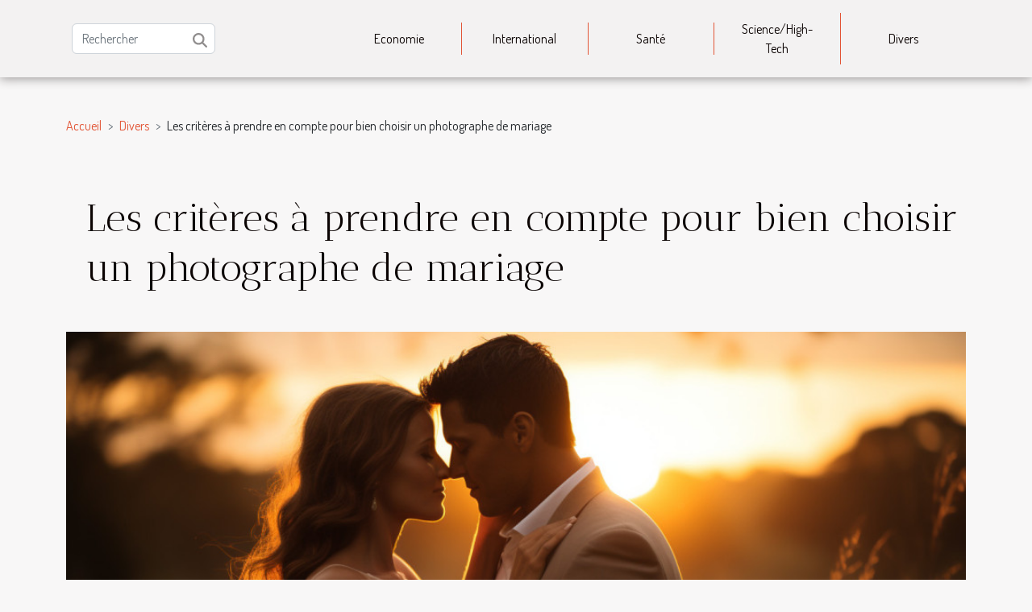

--- FILE ---
content_type: text/html; charset=UTF-8
request_url: https://www.georgeschatelain.com/les-criteres-a-prendre-en-compte-pour-bien-choisir-un-photographe-de-mariage/
body_size: 11438
content:
<!DOCTYPE html>
    <html lang="fr">
<head>
    <meta charset="utf-8">
    <title>Les critères à prendre en compte pour bien choisir un photographe de mariage  - www.georgeschatelain.com</title>
<meta name="description" content="">

<meta name="robots" content="index,follow" />
<link rel="icon" type="image/png" href="/favicon.png" />
    <meta name="viewport" content="width=device-width, initial-scale=1">
    <link rel="stylesheet" href="/css/style2.css">
</head>
<body>
    <header>
    <div class="container-fluid d-flex justify-content-center">
        <nav class="navbar container navbar-expand-xl m-0 pt-3 pb-3">
            <div class="container-fluid">
                <button class="navbar-toggler" type="button" data-bs-toggle="collapse" data-bs-target="#navbarSupportedContent" aria-controls="navbarSupportedContent" aria-expanded="false" aria-label="Toggle navigation">
                    <svg xmlns="http://www.w3.org/2000/svg" fill="currentColor" class="bi bi-list" viewBox="0 0 16 16">
                        <path fill-rule="evenodd" d="M2.5 12a.5.5 0 0 1 .5-.5h10a.5.5 0 0 1 0 1H3a.5.5 0 0 1-.5-.5m0-4a.5.5 0 0 1 .5-.5h10a.5.5 0 0 1 0 1H3a.5.5 0 0 1-.5-.5m0-4a.5.5 0 0 1 .5-.5h10a.5.5 0 0 1 0 1H3a.5.5 0 0 1-.5-.5"></path>
                    </svg>
                </button>
                <div class="collapse navbar-collapse" id="navbarSupportedContent">
                    <form class="d-flex" role="search" method="get" action="/search">
    <input type="search" class="form-control"  name="q" placeholder="Rechercher" aria-label="Rechercher"  pattern=".*\S.*" required>
    <button type="submit" class="btn">
        <svg xmlns="http://www.w3.org/2000/svg" width="18px" height="18px" fill="currentColor" viewBox="0 0 512 512">
                    <path d="M416 208c0 45.9-14.9 88.3-40 122.7L502.6 457.4c12.5 12.5 12.5 32.8 0 45.3s-32.8 12.5-45.3 0L330.7 376c-34.4 25.2-76.8 40-122.7 40C93.1 416 0 322.9 0 208S93.1 0 208 0S416 93.1 416 208zM208 352a144 144 0 1 0 0-288 144 144 0 1 0 0 288z"/>
                </svg>
    </button>
</form>
                    <ul class="navbar-nav">
                                                    <li class="nav-item">
    <a href="/economie" class="nav-link">Economie</a>
    </li>
                                    <li class="nav-item">
    <a href="/international" class="nav-link">International</a>
    </li>
                                    <li class="nav-item">
    <a href="/sante" class="nav-link">Santé</a>
    </li>
                                    <li class="nav-item">
    <a href="/sciencehigh-tech" class="nav-link">Science/High-Tech</a>
    </li>
                                    <li class="nav-item">
    <a href="/divers" class="nav-link">Divers</a>
    </li>
                            </ul>
                </div>
            </div>
        </nav>
    </div> 
</header>
<div class="container">
        <nav aria-label="breadcrumb"
               style="--bs-breadcrumb-divider: '&gt;';" >
            <ol class="breadcrumb">
                <li class="breadcrumb-item"><a href="/">Accueil</a></li>
                                    <li class="breadcrumb-item  active ">
                        <a href="/divers" title="Divers">Divers</a>                    </li>
                                <li class="breadcrumb-item">
                    Les critères à prendre en compte pour bien choisir un photographe de mariage                </li>
            </ol>
        </nav>
    </div>
<div class="container-fluid">
    <main class="container sidebar-right mt-2">
        <div class="row">
            <div>

                                    <h1>
                        Les critères à prendre en compte pour bien choisir un photographe de mariage                    </h1>
                
                    <img class="img-fluid" src="/images/les-criteres-a-prendre-en-compte-pour-bien-choisir-un-photographe-de-mariage.jpeg" alt="Les critères à prendre en compte pour bien choisir un photographe de mariage">            </div>
            <div class="col-md-9 order-1 order-md-2 col-12 main">
                                <article class="container main" ><details  open >
                    <summary>Sommaire</summary>
        
                                    <ol>
                                        <li>
                        <a href="javascript:;" onclick="document.querySelector('#anchor_0').scrollIntoView();">Faire le choix d’un photographe professionnel de mariage</a>
                    </li>
                                                                                    <li>
                        <a href="javascript:;" onclick="document.querySelector('#anchor_1').scrollIntoView();">L’importance accordée à la photographie de mariage</a>
                    </li>
                                                                                    <li>
                        <a href="javascript:;" onclick="document.querySelector('#anchor_2').scrollIntoView();">La convenance du style du photographe</a>
                    </li>
                                                                                    <li>
                        <a href="javascript:;" onclick="document.querySelector('#anchor_3').scrollIntoView();">Le feeling</a>
                    </li>
                                                                                    <li>
                        <a href="javascript:;" onclick="document.querySelector('#anchor_4').scrollIntoView();">Les prestations et le contrat</a>
                    </li>
                                                            </ol>
                        </details>

                    <div><p>Le mariage est un événement exceptionnel. Cela fait qu’il faut bien le préparer. Si sa préparation s’intéresse à l’organisation de la sélection des habits du mariage jusqu’à la réception, le bon choix du photographe est un élément important. Ce dernier saura immortaliser vos instants de bonheur sur les clichés. Il y a donc des critères que vous devez privilégier pour réussir votre choix.</p>
<h2 id="anchor_0">Faire le choix d’un photographe professionnel de mariage</h2>
<p>Pour réussir à avoir des souvenirs agréables de la cérémonie de votre mariage, il faut choisir un professionnel photographe de mariage. Il saura quand, où et comment prendre les photos pour avoir le cadre et la lumière adéquate qui vont vous valoriser. Vous pouvez trouver <a href="https://photographe-mariage-grenoble.net/">votre photographe de mariage en Isère</a>.</p>
<h2 id="anchor_1">L’importance accordée à la photographie de mariage</h2>
<p>L’importance que vous-même vous accordez à la photographie de mariage est un critère capital. Lorsque votre budget de mariage ne peut pas couvrir toutes ces dépenses, il est donc évident que vous sollicitiez vos amis. Mais, si vous accordez beaucoup d’importance aux photos de mariages, vous devez choisir votre photographe de mariage. En conséquence, vous aurez droit à des photos de qualités exceptionnelles.</p>
<h2 id="anchor_2">La convenance du style du photographe</h2>
<p>Dans n’importe quel type de choix, il ne faut jamais oublier de miser sur la convenance du style par rapport à vos attentes. En effet, en voulant choisir votre photographe, vous devez vous assurer que son style vous convient. Pour cela, il faut préalablement définir vos attentes c’est-à-dire les types de photos que vous voulez, traditionnelles, formelles, etc.</p>
<h2 id="anchor_3">Le feeling</h2>
<p>Les questions de feeling sont importantes et vous assurent le choix adéquat du photographe de mariage. Avant de faire appel à un photographe, il faut avoir un entretien avec lui pour poser toutes les questions qui vous préoccupent. Vous pouvez vous renseigner sur ses appareils, les modes de photos et les rendus qu’il peut vous offrir.</p>
<h2 id="anchor_4">Les prestations et le contrat</h2>
<p>Le dernier critère pour choisir votre photographe est de discuter avec lui ses prestations. Là, vous lui demandez le tarif concernant les heures complémentaires, les délais de livraisons, etc. Il faut non seulement vérifier tout cela mais aussi vous assurez qu’ils figurent dans le contrat. Cela vous garantit une tranquillité d’esprit.</p><div>                    <fieldset><time datetime="2020-12-25 18:53:48">Vendredi 25 décembre 2020 18:53</time>                        <ul>
                    <li><a href="https://www.facebook.com/sharer.php?u=https://www.georgeschatelain.com/les-criteres-a-prendre-en-compte-pour-bien-choisir-un-photographe-de-mariage" rel="nofollow" target="_blank"><i class="social-facebook"></i></a></li>
                    <li><a href="mailto:?subject=Les critères à prendre en compte pour bien choisir un photographe de mariage&amp;body=Les critères à prendre en compte pour bien choisir un photographe de mariage: https://www.georgeschatelain.com/les-criteres-a-prendre-en-compte-pour-bien-choisir-un-photographe-de-mariage&quot;" rel="nofollow" target="_blank"><i class="social-mail"></i></a></li>
                    <li><a href="https://twitter.com/share?url=https://www.georgeschatelain.com/les-criteres-a-prendre-en-compte-pour-bien-choisir-un-photographe-de-mariage&amp;text=Les critères à prendre en compte pour bien choisir un photographe de mariage" rel="nofollow" target="_blank"><i class="social-twitter"></i></a></li>
                    <li><a href="https://www.linkedin.com/shareArticle?url=https://www.georgeschatelain.com/les-criteres-a-prendre-en-compte-pour-bien-choisir-un-photographe-de-mariage&amp;title=Les critères à prendre en compte pour bien choisir un photographe de mariage" rel="nofollow" target="_blank"><i class="social-linkedin"></i></a></li>
                    <li><a href="https://api.whatsapp.com/send?text=Les critères à prendre en compte pour bien choisir un photographe de mariage&amp;https://www.georgeschatelain.com/les-criteres-a-prendre-en-compte-pour-bien-choisir-un-photographe-de-mariage" rel="nofollow" target="_blank"><i class="social-whatsapp"></i></a></li>
                    <li><a href="https://t.me/share/url?url=https://www.georgeschatelain.com/les-criteres-a-prendre-en-compte-pour-bien-choisir-un-photographe-de-mariage&amp;text=Les critères à prendre en compte pour bien choisir un photographe de mariage" rel="nofollow" target="_blank"><i class="social-telegram"></i></a></li>
            </ul></fieldset></article>
            </div>
            <aside class="col-md-3 order-2 order-md-2 col-12 aside-right">
                <div class="list-img-none">
                    <h2>Sur le même sujet</h2>                            <section>
                    <figure><a href="/quelques-criteres-pour-choisir-son-jacuzzi-gonflable" title="Quelques critères pour choisir son jacuzzi gonflable"><img class="img-fluid" src="/images/quelques-criteres-pour-choisir-son-jacuzzi-gonflable.jpeg" alt="Quelques critères pour choisir son jacuzzi gonflable"></a></figure><figcaption>Quelques critères pour choisir son jacuzzi gonflable</figcaption>                    <div>
                                                <h3><a href="/quelques-criteres-pour-choisir-son-jacuzzi-gonflable" title="Quelques critères pour choisir son jacuzzi gonflable">Quelques critères pour choisir son jacuzzi gonflable</a></h3>                    </div>
                </section>
                            <section>
                    <figure><a href="/bonbonniere-verre-les-criteres-de-choix" title="Bonbonnière verre : les critères de choix"><img class="img-fluid" src="/images/bonbonniere-verre-les-criteres-de-choix.jpg" alt="Bonbonnière verre : les critères de choix"></a></figure><figcaption>Bonbonnière verre : les critères de choix</figcaption>                    <div>
                                                <h3><a href="/bonbonniere-verre-les-criteres-de-choix" title="Bonbonnière verre : les critères de choix">Bonbonnière verre : les critères de choix</a></h3>                    </div>
                </section>
                            <section>
                    <figure><a href="/un-moyen-pour-visiter-new-york-sans-difficulte-le-new-york-pass-explorer" title="Un moyen pour visiter New York sans difficulté : le New York Pass Explorer"><img class="img-fluid" src="/images/un-moyen-pour-visiter-new-york-sans-difficulte-le-new-york-pass-explorer.jpeg" alt="Un moyen pour visiter New York sans difficulté : le New York Pass Explorer"></a></figure><figcaption>Un moyen pour visiter New York sans difficulté : le New York Pass Explorer</figcaption>                    <div>
                                                <h3><a href="/un-moyen-pour-visiter-new-york-sans-difficulte-le-new-york-pass-explorer" title="Un moyen pour visiter New York sans difficulté : le New York Pass Explorer">Un moyen pour visiter New York sans difficulté : le New York Pass Explorer</a></h3>                    </div>
                </section>
                            <section>
                    <figure><a href="/que-dire-des-criteres-de-choix-dune-camera-de-surveillanc" title="Que dire des critères de choix d’une caméra de surveillance ?"><img class="img-fluid" src="/images/que-dire-des-criteres-de-choix-dune-camera-de-surveillance.jpeg" alt="Que dire des critères de choix d’une caméra de surveillance ?"></a></figure><figcaption>Que dire des critères de choix d’une caméra de surveillance ?</figcaption>                    <div>
                                                <h3><a href="/que-dire-des-criteres-de-choix-dune-camera-de-surveillanc" title="Que dire des critères de choix d’une caméra de surveillance ?">Que dire des critères de choix d’une caméra de surveillance ?</a></h3>                    </div>
                </section>
                            <section>
                    <figure><a href="/comment-trouver-la-meilleure-offre-dassurance-auto-en-ligne" title="Comment trouver la meilleure offre d&#039;assurance auto en ligne ?"><img class="img-fluid" src="/images/comment-trouver-la-meilleure-offre-dassurance-auto-en-ligne.jpg" alt="Comment trouver la meilleure offre d&#039;assurance auto en ligne ?"></a></figure><figcaption>Comment trouver la meilleure offre d'assurance auto en ligne ?</figcaption>                    <div>
                                                <h3><a href="/comment-trouver-la-meilleure-offre-dassurance-auto-en-ligne" title="Comment trouver la meilleure offre d&#039;assurance auto en ligne ?">Comment trouver la meilleure offre d'assurance auto en ligne ?</a></h3>                    </div>
                </section>
                                    </div>
            </aside>
        </div>

        <section class="newest-list">
        <div class="container">
                        <h2>Similaire</h2>
            <div class="row">
                                    <div class="col-12 col-md-4">
                        <figure><a href="/comment-choisir-sa-moto-ecole-pour-une-formation-efficace" title="Comment choisir sa moto-école pour une formation efficace ?"><img class="img-fluid" src="/images/comment-choisir-sa-moto-ecole-pour-une-formation-efficace.jpg" alt="Comment choisir sa moto-école pour une formation efficace ?"></a></figure><figcaption>Comment choisir sa moto-école pour une formation efficace ?</figcaption>                        <div>
                                                    </div>
                        <h4><a href="/comment-choisir-sa-moto-ecole-pour-une-formation-efficace" title="Comment choisir sa moto-école pour une formation efficace ?">Comment choisir sa moto-école pour une formation efficace ?</a></h4>                        <time datetime="2025-12-22 01:22:07">Lundi 22 décembre 2025 01:22</time>                        <div>
Lorsqu'il s'agit d'apprendre à conduire une moto, choisir sa moto-école revêt une grande...</div>                    </div>
                                    <div class="col-12 col-md-4">
                        <figure><a href="/comment-choisir-le-parfum-qui-reflete-votre-personnalite" title="Comment choisir le parfum qui reflète votre personnalité?"><img class="img-fluid" src="/images/comment-choisir-le-parfum-qui-reflete-votre-personnalite.jpeg" alt="Comment choisir le parfum qui reflète votre personnalité?"></a></figure><figcaption>Comment choisir le parfum qui reflète votre personnalité?</figcaption>                        <div>
                                                    </div>
                        <h4><a href="/comment-choisir-le-parfum-qui-reflete-votre-personnalite" title="Comment choisir le parfum qui reflète votre personnalité?">Comment choisir le parfum qui reflète votre personnalité?</a></h4>                        <time datetime="2025-12-10 03:40:10">Mercredi 10 décembre 2025 03:40</time>                        <div>
Trouver le parfum qui correspond parfaitement à sa personnalité est un véritable art, mêlant...</div>                    </div>
                                    <div class="col-12 col-md-4">
                        <figure><a href="/optimiser-lespace-dans-les-petites-cuisines-astuces-et-conseils" title="Optimiser l&#039;espace dans les petites cuisines : astuces et conseils"><img class="img-fluid" src="/images/optimiser-lespace-dans-les-petites-cuisines-astuces-et-conseils.jpg" alt="Optimiser l&#039;espace dans les petites cuisines : astuces et conseils"></a></figure><figcaption>Optimiser l'espace dans les petites cuisines : astuces et conseils</figcaption>                        <div>
                                                    </div>
                        <h4><a href="/optimiser-lespace-dans-les-petites-cuisines-astuces-et-conseils" title="Optimiser l&#039;espace dans les petites cuisines : astuces et conseils">Optimiser l'espace dans les petites cuisines : astuces et conseils</a></h4>                        <time datetime="2025-09-21 00:56:06">Dimanche 21 septembre 2025 00:56</time>                        <div>
Optimiser l'espace dans une petite cuisine peut sembler être un véritable défi. Toutefois, avec...</div>                    </div>
                                    <div class="col-12 col-md-4">
                        <figure><a href="/comment-transformer-votre-manucure-avec-des-autocollants-pour-ongles" title="Comment transformer votre manucure avec des autocollants pour ongles ?"><img class="img-fluid" src="/images/comment-transformer-votre-manucure-avec-des-autocollants-pour-ongles.jpeg" alt="Comment transformer votre manucure avec des autocollants pour ongles ?"></a></figure><figcaption>Comment transformer votre manucure avec des autocollants pour ongles ?</figcaption>                        <div>
                                                    </div>
                        <h4><a href="/comment-transformer-votre-manucure-avec-des-autocollants-pour-ongles" title="Comment transformer votre manucure avec des autocollants pour ongles ?">Comment transformer votre manucure avec des autocollants pour ongles ?</a></h4>                        <time datetime="2025-07-10 00:22:04">Jeudi 10 juillet 2025 00:22</time>                        <div>Envie de sublimer votre manucure sans passer des heures chez l’esthéticienne ? Découvrez comment...</div>                    </div>
                                    <div class="col-12 col-md-4">
                        <figure><a href="/explorer-les-mondes-riches-disekai-a-travers-les-echecs-strategiques" title="Explorer les mondes riches d&#039;Isekai à travers les échecs stratégiques"><img class="img-fluid" src="/images/explorer-les-mondes-riches-disekai-a-travers-les-echecs-strategiques.jpg" alt="Explorer les mondes riches d&#039;Isekai à travers les échecs stratégiques"></a></figure><figcaption>Explorer les mondes riches d'Isekai à travers les échecs stratégiques</figcaption>                        <div>
                                                    </div>
                        <h4><a href="/explorer-les-mondes-riches-disekai-a-travers-les-echecs-strategiques" title="Explorer les mondes riches d&#039;Isekai à travers les échecs stratégiques">Explorer les mondes riches d'Isekai à travers les échecs stratégiques</a></h4>                        <time datetime="2025-06-15 02:24:09">Dimanche 15 juin 2025 02:24</time>                        <div>
Plongez dans l’univers fascinant des mondes d’Isekai, là où la stratégie se mêle à la magie et à...</div>                    </div>
                                    <div class="col-12 col-md-4">
                        <figure><a href="/comment-les-horaires-de-messes-influencent-la-vie-quotidienne" title="Comment les horaires de messes influencent la vie quotidienne"><img class="img-fluid" src="/images/comment-les-horaires-de-messes-influencent-la-vie-quotidienne.jpeg" alt="Comment les horaires de messes influencent la vie quotidienne"></a></figure><figcaption>Comment les horaires de messes influencent la vie quotidienne</figcaption>                        <div>
                                                    </div>
                        <h4><a href="/comment-les-horaires-de-messes-influencent-la-vie-quotidienne" title="Comment les horaires de messes influencent la vie quotidienne">Comment les horaires de messes influencent la vie quotidienne</a></h4>                        <time datetime="2025-03-29 01:20:05">Samedi 29 mars 2025 01:20</time>                        <div>
La messe joue un rôle central dans la vie de nombreux croyants, structurant leur quotidien au...</div>                    </div>
                                    <div class="col-12 col-md-4">
                        <figure><a href="/exploration-du-style-steampunk-secrets-pour-debutants" title="Exploration du style steampunk : secrets pour débutants"><img class="img-fluid" src="/images/exploration-du-style-steampunk-secrets-pour-debutants.jpg" alt="Exploration du style steampunk : secrets pour débutants"></a></figure><figcaption>Exploration du style steampunk : secrets pour débutants</figcaption>                        <div>
                                                    </div>
                        <h4><a href="/exploration-du-style-steampunk-secrets-pour-debutants" title="Exploration du style steampunk : secrets pour débutants">Exploration du style steampunk : secrets pour débutants</a></h4>                        <time datetime="2025-02-28 09:04:06">Vendredi 28 février 2025 09:04</time>                        <div>
Plongez dans l'univers fascinant du steampunk, où la révolution industrielle rencontre...</div>                    </div>
                                    <div class="col-12 col-md-4">
                        <figure><a href="/comment-choisir-la-bonne-taille-de-structure-gonflable-pour-votre-evenement" title="Comment choisir la bonne taille de structure gonflable pour votre événement"><img class="img-fluid" src="/images/comment-choisir-la-bonne-taille-de-structure-gonflable-pour-votre-evenement.jpeg" alt="Comment choisir la bonne taille de structure gonflable pour votre événement"></a></figure><figcaption>Comment choisir la bonne taille de structure gonflable pour votre événement</figcaption>                        <div>
                                                    </div>
                        <h4><a href="/comment-choisir-la-bonne-taille-de-structure-gonflable-pour-votre-evenement" title="Comment choisir la bonne taille de structure gonflable pour votre événement">Comment choisir la bonne taille de structure gonflable pour votre événement</a></h4>                        <time datetime="2024-12-01 00:26:07">Dimanche 1 décembre 2024 00:26</time>                        <div>
Lorsqu'il s'agit d'organiser un événement mémorable, la taille de la structure gonflable peut...</div>                    </div>
                                    <div class="col-12 col-md-4">
                        <figure><a href="/comment-choisir-une-amethyste-de-qualite-pour-ses-bijoux" title="Comment choisir une améthyste de qualité pour ses bijoux"><img class="img-fluid" src="/images/comment-choisir-une-amethyste-de-qualite-pour-ses-bijoux.jpeg" alt="Comment choisir une améthyste de qualité pour ses bijoux"></a></figure><figcaption>Comment choisir une améthyste de qualité pour ses bijoux</figcaption>                        <div>
                                                    </div>
                        <h4><a href="/comment-choisir-une-amethyste-de-qualite-pour-ses-bijoux" title="Comment choisir une améthyste de qualité pour ses bijoux">Comment choisir une améthyste de qualité pour ses bijoux</a></h4>                        <time datetime="2024-09-17 00:44:03">Mardi 17 septembre 2024 00:44</time>                        <div>
L'améthyste, une pierre précieuse aussi captivante par sa couleur que par sa richesse historique,...</div>                    </div>
                                    <div class="col-12 col-md-4">
                        <figure><a href="/comment-preparer-du-kebab-chez-vous" title="Comment préparer du kebab chez vous ?"><img class="img-fluid" src="/images/comment-preparer-du-kebab-chez-vous.jpeg" alt="Comment préparer du kebab chez vous ?"></a></figure><figcaption>Comment préparer du kebab chez vous ?</figcaption>                        <div>
                                                    </div>
                        <h4><a href="/comment-preparer-du-kebab-chez-vous" title="Comment préparer du kebab chez vous ?">Comment préparer du kebab chez vous ?</a></h4>                        <time datetime="2023-10-30 16:15:45">Lundi 30 octobre 2023 16:15</time>                        <div>Le kebab est un plat à base de viande grillée, coupée en fines lamelles qui est apprécié par bon...</div>                    </div>
                                    <div class="col-12 col-md-4">
                        <figure><a href="/la-randonnee-quelle-est-son-importanc" title="La randonnée, qu’elle est son importance ?"><img class="img-fluid" src="/images/la-randonnee-quelle-est-son-importance.jpg" alt="La randonnée, qu’elle est son importance ?"></a></figure><figcaption>La randonnée, qu’elle est son importance ?</figcaption>                        <div>
                                                    </div>
                        <h4><a href="/la-randonnee-quelle-est-son-importanc" title="La randonnée, qu’elle est son importance ?">La randonnée, qu’elle est son importance ?</a></h4>                        <time datetime="2023-10-30 16:15:43">Lundi 30 octobre 2023 16:15</time>                        <div>Il est constaté de plus en plus que plusieurs Français font des randonnées. Ceci permet d’avoir...</div>                    </div>
                                    <div class="col-12 col-md-4">
                        <figure><a href="/pourquoi-se-mettre-a-le-cigarett" title="Pourquoi se mettre à l’e-cigarette ?"><img class="img-fluid" src="/images/pourquoi-se-mettre-a-le-cigarette.jpg" alt="Pourquoi se mettre à l’e-cigarette ?"></a></figure><figcaption>Pourquoi se mettre à l’e-cigarette ?</figcaption>                        <div>
                                                    </div>
                        <h4><a href="/pourquoi-se-mettre-a-le-cigarett" title="Pourquoi se mettre à l’e-cigarette ?">Pourquoi se mettre à l’e-cigarette ?</a></h4>                        <time datetime="2023-10-30 16:15:43">Lundi 30 octobre 2023 16:15</time>                        <div>S’il y a bien un secteur qui est aujourd’hui en plein essor, c’est bien celui de la production et...</div>                    </div>
                                    <div class="col-12 col-md-4">
                        <figure><a href="/une-valise-de-qualite-a-moindre-cout" title="Une valise de qualité à moindre coût ?"><img class="img-fluid" src="/images/une-valise-de-qualite-a-moindre-cout.jpeg" alt="Une valise de qualité à moindre coût ?"></a></figure><figcaption>Une valise de qualité à moindre coût ?</figcaption>                        <div>
                                                    </div>
                        <h4><a href="/une-valise-de-qualite-a-moindre-cout" title="Une valise de qualité à moindre coût ?">Une valise de qualité à moindre coût ?</a></h4>                        <time datetime="2023-10-30 16:15:39">Lundi 30 octobre 2023 16:15</time>                        <div>Vous êtes prêt pour un voyage et vous constatez, à la dernière minute, que votre valise est...</div>                    </div>
                                    <div class="col-12 col-md-4">
                        <figure><a href="/que-dire-des-criteres-de-choix-dune-camera-de-surveillanc" title="Que dire des critères de choix d’une caméra de surveillance ?"><img class="img-fluid" src="/images/que-dire-des-criteres-de-choix-dune-camera-de-surveillance.jpeg" alt="Que dire des critères de choix d’une caméra de surveillance ?"></a></figure><figcaption>Que dire des critères de choix d’une caméra de surveillance ?</figcaption>                        <div>
                                                    </div>
                        <h4><a href="/que-dire-des-criteres-de-choix-dune-camera-de-surveillanc" title="Que dire des critères de choix d’une caméra de surveillance ?">Que dire des critères de choix d’une caméra de surveillance ?</a></h4>                        <time datetime="2023-10-30 16:15:36">Lundi 30 octobre 2023 16:15</time>                        <div>Bien qu’une caméra de surveillance procure de nombreux avantages et est d’une importance capitale...</div>                    </div>
                                    <div class="col-12 col-md-4">
                        <figure><a href="/bourse-comment-sont-imposes-les-dividendes" title="Bourse : comment sont imposés les dividendes ?"><img class="img-fluid" src="/images/bourse-comment-sont-imposes-les-dividendes.jpg" alt="Bourse : comment sont imposés les dividendes ?"></a></figure><figcaption>Bourse : comment sont imposés les dividendes ?</figcaption>                        <div>
                                                    </div>
                        <h4><a href="/bourse-comment-sont-imposes-les-dividendes" title="Bourse : comment sont imposés les dividendes ?">Bourse : comment sont imposés les dividendes ?</a></h4>                        <time datetime="2023-10-30 16:15:35">Lundi 30 octobre 2023 16:15</time>                        <div>Vous êtes associé ou actionnaire. Vous venez d’achever un trimestre ou mener à terme une activité....</div>                    </div>
                                    <div class="col-12 col-md-4">
                        <figure><a href="/pourquoi-opter-pour-des-stickers-muraux" title="Pourquoi opter pour des stickers muraux ?"><img class="img-fluid" src="/images/pourquoi-opter-pour-des-stickers-muraux.jpeg" alt="Pourquoi opter pour des stickers muraux ?"></a></figure><figcaption>Pourquoi opter pour des stickers muraux ?</figcaption>                        <div>
                                                    </div>
                        <h4><a href="/pourquoi-opter-pour-des-stickers-muraux" title="Pourquoi opter pour des stickers muraux ?">Pourquoi opter pour des stickers muraux ?</a></h4>                        <time datetime="2023-10-30 16:15:34">Lundi 30 octobre 2023 16:15</time>                        <div>Se sentir bien chez soi est une chose que souhaite tout individu. Nous voulons toujours disposer...</div>                    </div>
                                    <div class="col-12 col-md-4">
                        <figure><a href="/comment-entretenir-sa-tronconneus" title="Comment entretenir sa tronçonneuse ?"><img class="img-fluid" src="/images/comment-entretenir-sa-tronconneuse.jpeg" alt="Comment entretenir sa tronçonneuse ?"></a></figure><figcaption>Comment entretenir sa tronçonneuse ?</figcaption>                        <div>
                                                    </div>
                        <h4><a href="/comment-entretenir-sa-tronconneus" title="Comment entretenir sa tronçonneuse ?">Comment entretenir sa tronçonneuse ?</a></h4>                        <time datetime="2023-10-30 16:15:33">Lundi 30 octobre 2023 16:15</time>                        <div>Comme tout autre outil servant à accomplir une tâche, il est important d’entretenir votre...</div>                    </div>
                                    <div class="col-12 col-md-4">
                        <figure><a href="/les-ecoulements-du-nez-quelles-sont-les-causes-et-comment-traiter" title="Les écoulements du nez : quelles sont les causes et comment traiter ?"><img class="img-fluid" src="/images/les-ecoulements-du-nez-quelles-sont-les-causes-et-comment-traiter.jpg" alt="Les écoulements du nez : quelles sont les causes et comment traiter ?"></a></figure><figcaption>Les écoulements du nez : quelles sont les causes et comment traiter ?</figcaption>                        <div>
                                                    </div>
                        <h4><a href="/les-ecoulements-du-nez-quelles-sont-les-causes-et-comment-traiter" title="Les écoulements du nez : quelles sont les causes et comment traiter ?">Les écoulements du nez : quelles sont les causes et comment traiter ?</a></h4>                        <time datetime="2023-10-30 16:15:32">Lundi 30 octobre 2023 16:15</time>                        <div>La rhinorrhée, communément appelée écoulement nasal ou bien « nez qui coule » est un mal qui se...</div>                    </div>
                                    <div class="col-12 col-md-4">
                        <figure><a href="/quels-sont-les-differents-types-de-jouets-en-bois" title="Quels sont les différents types de jouets en bois ?"><img class="img-fluid" src="/images/quels-sont-les-differents-types-de-jouets-en-bois.jpeg" alt="Quels sont les différents types de jouets en bois ?"></a></figure><figcaption>Quels sont les différents types de jouets en bois ?</figcaption>                        <div>
                                                    </div>
                        <h4><a href="/quels-sont-les-differents-types-de-jouets-en-bois" title="Quels sont les différents types de jouets en bois ?">Quels sont les différents types de jouets en bois ?</a></h4>                        <time datetime="2023-10-30 16:15:32">Lundi 30 octobre 2023 16:15</time>                        <div>Dès le bas âge de l’enfant, les parents pensent déjà à éveiller sa conscience en lui apportant des...</div>                    </div>
                                    <div class="col-12 col-md-4">
                        <figure><a href="/que-faut-il-savoir-sur-les-meilleurs-sites-de-voyance-en-ligne-gratuit" title="Que faut-il savoir sur les meilleurs sites de voyance en ligne gratuite ?"><img class="img-fluid" src="/images/que-faut-il-savoir-sur-les-meilleurs-sites-de-voyance-en-ligne-gratuite.jpg" alt="Que faut-il savoir sur les meilleurs sites de voyance en ligne gratuite ?"></a></figure><figcaption>Que faut-il savoir sur les meilleurs sites de voyance en ligne gratuite ?</figcaption>                        <div>
                                                    </div>
                        <h4><a href="/que-faut-il-savoir-sur-les-meilleurs-sites-de-voyance-en-ligne-gratuit" title="Que faut-il savoir sur les meilleurs sites de voyance en ligne gratuite ?">Que faut-il savoir sur les meilleurs sites de voyance en ligne gratuite ?</a></h4>                        <time datetime="2023-10-30 16:15:31">Lundi 30 octobre 2023 16:15</time>                        <div>Il est aujourd’hui et plus que jamais possible d’explorer l’avenir en obtenant des réponses...</div>                    </div>
                                    <div class="col-12 col-md-4">
                        <figure><a href="/combien-coute-une-intervention-de-chirurgie-esthetique-au-chu" title="Combien coûte une intervention de chirurgie esthétique au CHU ?"><img class="img-fluid" src="/images/combien-coute-une-intervention-de-chirurgie-esthetique-au-chu.jpeg" alt="Combien coûte une intervention de chirurgie esthétique au CHU ?"></a></figure><figcaption>Combien coûte une intervention de chirurgie esthétique au CHU ?</figcaption>                        <div>
                                                    </div>
                        <h4><a href="/combien-coute-une-intervention-de-chirurgie-esthetique-au-chu" title="Combien coûte une intervention de chirurgie esthétique au CHU ?">Combien coûte une intervention de chirurgie esthétique au CHU ?</a></h4>                        <time datetime="2023-10-30 16:15:30">Lundi 30 octobre 2023 16:15</time>                        <div>Aujourd’hui, il n’est plus à démontrer que le domaine médical a connu une évolution remarquable...</div>                    </div>
                                    <div class="col-12 col-md-4">
                        <figure><a href="/que-savoir-du-serviettage-pour-la-personnalisation-des-meubles" title="Que savoir du serviettage pour la personnalisation des meubles ?"><img class="img-fluid" src="/images/que-savoir-du-serviettage-pour-la-personnalisation-des-meubles.jpg" alt="Que savoir du serviettage pour la personnalisation des meubles ?"></a></figure><figcaption>Que savoir du serviettage pour la personnalisation des meubles ?</figcaption>                        <div>
                                                    </div>
                        <h4><a href="/que-savoir-du-serviettage-pour-la-personnalisation-des-meubles" title="Que savoir du serviettage pour la personnalisation des meubles ?">Que savoir du serviettage pour la personnalisation des meubles ?</a></h4>                        <time datetime="2023-10-30 16:15:27">Lundi 30 octobre 2023 16:15</time>                        <div>Il existe aujourd’hui la possibilité de personnaliser divers objets, mais également les meubles de...</div>                    </div>
                                    <div class="col-12 col-md-4">
                        <figure><a href="/quen-est-il-de-la-sante-diris-mittenaer" title="Qu’en est-il de la santé d’Iris Mittenaere ?"><img class="img-fluid" src="/images/quen-est-il-de-la-sante-diris-mittenaere.jpeg" alt="Qu’en est-il de la santé d’Iris Mittenaere ?"></a></figure><figcaption>Qu’en est-il de la santé d’Iris Mittenaere ?</figcaption>                        <div>
                                                    </div>
                        <h4><a href="/quen-est-il-de-la-sante-diris-mittenaer" title="Qu’en est-il de la santé d’Iris Mittenaere ?">Qu’en est-il de la santé d’Iris Mittenaere ?</a></h4>                        <time datetime="2023-10-30 16:15:23">Lundi 30 octobre 2023 16:15</time>                        <div>Les fans de Iris sont impatients d’avoir des infos à propos de leur idole. Nous allons vous en...</div>                    </div>
                                    <div class="col-12 col-md-4">
                        <figure><a href="/parking-a-venise-les-bons-plans-pour-se-garer" title="Parking à Venise : Les bons plans pour se garer"><img class="img-fluid" src="/images/parking-a-venise-les-bons-plans-pour-se-garer.jpeg" alt="Parking à Venise : Les bons plans pour se garer"></a></figure><figcaption>Parking à Venise : Les bons plans pour se garer</figcaption>                        <div>
                                                    </div>
                        <h4><a href="/parking-a-venise-les-bons-plans-pour-se-garer" title="Parking à Venise : Les bons plans pour se garer">Parking à Venise : Les bons plans pour se garer</a></h4>                        <time datetime="2023-07-17 13:08:03">Lundi 17 juillet 2023 13:08</time>                        <div>Vous avez prévu de visiter Venise en voiture et vous vous demandez où vous garer ? Trouver une...</div>                    </div>
                                    <div class="col-12 col-md-4">
                        <figure><a href="/pourquoi-avoir-un-systeme-de-surveillance-video" title="Pourquoi avoir un système de surveillance vidéo ?"><img class="img-fluid" src="/images/pourquoi-avoir-un-systeme-de-surveillance-video.jpg" alt="Pourquoi avoir un système de surveillance vidéo ?"></a></figure><figcaption>Pourquoi avoir un système de surveillance vidéo ?</figcaption>                        <div>
                                                    </div>
                        <h4><a href="/pourquoi-avoir-un-systeme-de-surveillance-video" title="Pourquoi avoir un système de surveillance vidéo ?">Pourquoi avoir un système de surveillance vidéo ?</a></h4>                        <time datetime="2023-06-30 22:20:02">Vendredi 30 juin 2023 22:20</time>                        <div>Dans les boutiques de vente d’articles et de vivres de toute sorte, le vol est fréquent. Pour...</div>                    </div>
                                    <div class="col-12 col-md-4">
                        <figure><a href="/comment-choisir-la-couleur-parfaite-pour-la-peinture-de-votre-chambre" title="Comment choisir la couleur parfaite pour la peinture de votre chambre ?"><img class="img-fluid" src="/images/comment-choisir-la-couleur-parfaite-pour-la-peinture-de-votre-chambre.jpeg" alt="Comment choisir la couleur parfaite pour la peinture de votre chambre ?"></a></figure><figcaption>Comment choisir la couleur parfaite pour la peinture de votre chambre ?</figcaption>                        <div>
                                                    </div>
                        <h4><a href="/comment-choisir-la-couleur-parfaite-pour-la-peinture-de-votre-chambre" title="Comment choisir la couleur parfaite pour la peinture de votre chambre ?">Comment choisir la couleur parfaite pour la peinture de votre chambre ?</a></h4>                        <time datetime="2023-06-19 03:52:02">Lundi 19 juin 2023 03:52</time>                        <div>Choisir la bonne couleur de peinture pour votre salon ou une pièce de votre maison peut être un...</div>                    </div>
                                    <div class="col-12 col-md-4">
                        <figure><a href="/quelles-sont-les-raisons-pour-lesquelles-on-dit-de-realiser-un-audit-energetique-pour-sa-maison" title="Quelles sont les raisons pour lesquelles on-dit de réaliser un audit énergétique pour sa maison ?"><img class="img-fluid" src="/images/quelles-sont-les-raisons-pour-lesquelles-on-dit-de-realiser-un-audit-energetique-pour-sa-maison.jpeg" alt="Quelles sont les raisons pour lesquelles on-dit de réaliser un audit énergétique pour sa maison ?"></a></figure><figcaption>Quelles sont les raisons pour lesquelles on-dit de réaliser un audit énergétique pour sa maison ?</figcaption>                        <div>
                                                    </div>
                        <h4><a href="/quelles-sont-les-raisons-pour-lesquelles-on-dit-de-realiser-un-audit-energetique-pour-sa-maison" title="Quelles sont les raisons pour lesquelles on-dit de réaliser un audit énergétique pour sa maison ?">Quelles sont les raisons pour lesquelles on-dit de réaliser un audit énergétique pour sa maison ?</a></h4>                        <time datetime="2023-06-03 02:14:02">Samedi 3 juin 2023 02:14</time>                        <div>L'audit énergétique est un domaine d'analyse très rentable pour les bâtiments. Il est utilisé...</div>                    </div>
                                    <div class="col-12 col-md-4">
                        <figure><a href="/5-faits-fascinants-sur-lintelligence-des-animaux" title="5 faits fascinants sur l’intelligence des animaux"><img class="img-fluid" src="/images/5-faits-fascinants-sur-lintelligence-des-animaux.jpeg" alt="5 faits fascinants sur l’intelligence des animaux"></a></figure><figcaption>5 faits fascinants sur l’intelligence des animaux</figcaption>                        <div>
                                                    </div>
                        <h4><a href="/5-faits-fascinants-sur-lintelligence-des-animaux" title="5 faits fascinants sur l’intelligence des animaux">5 faits fascinants sur l’intelligence des animaux</a></h4>                        <time datetime="2023-05-12 03:06:02">Vendredi 12 mai 2023 03:06</time>                        <div>L'intelligence animale est un sujet fascinant qui suscite beaucoup d'intérêt et de curiosité chez...</div>                    </div>
                                    <div class="col-12 col-md-4">
                        <figure><a href="/quels-sont-les-avantages-de-la-livraison-de-courses-a-domicile" title="Quels sont les avantages de la livraison de courses à domicile ?"><img class="img-fluid" src="/images/quels-sont-les-avantages-de-la-livraison-de-courses-a-domicile.jpeg" alt="Quels sont les avantages de la livraison de courses à domicile ?"></a></figure><figcaption>Quels sont les avantages de la livraison de courses à domicile ?</figcaption>                        <div>
                                                    </div>
                        <h4><a href="/quels-sont-les-avantages-de-la-livraison-de-courses-a-domicile" title="Quels sont les avantages de la livraison de courses à domicile ?">Quels sont les avantages de la livraison de courses à domicile ?</a></h4>                        <time datetime="2023-04-02 02:06:01">Dimanche 2 avril 2023 02:06</time>                        <div>La livraison de courses à domicile est devenue une pratique courante dans notre vie quotidienne....</div>                    </div>
                                    <div class="col-12 col-md-4">
                        <figure><a href="/comment-ameliorer-sa-diction-chez-soi" title="Comment améliorer sa diction chez soi ?"><img class="img-fluid" src="/images/comment-ameliorer-sa-diction-chez-soi.jpg" alt="Comment améliorer sa diction chez soi ?"></a></figure><figcaption>Comment améliorer sa diction chez soi ?</figcaption>                        <div>
                                                    </div>
                        <h4><a href="/comment-ameliorer-sa-diction-chez-soi" title="Comment améliorer sa diction chez soi ?">Comment améliorer sa diction chez soi ?</a></h4>                        <time datetime="2023-03-22 23:48:02">Mercredi 22 mars 2023 23:48</time>                        <div>La diction est la façon dont nous prononçons les mots et parlons clairement. C'est un aspect...</div>                    </div>
                                    <div class="col-12 col-md-4">
                        <figure><a href="/comment-choisir-une-chaise-gamer-de-bureau-facilement" title="Comment choisir une chaise gamer de bureau facilement ?"><img class="img-fluid" src="/images/comment-choisir-une-chaise-gamer-de-bureau-facilement.jpeg" alt="Comment choisir une chaise gamer de bureau facilement ?"></a></figure><figcaption>Comment choisir une chaise gamer de bureau facilement ?</figcaption>                        <div>
                                                    </div>
                        <h4><a href="/comment-choisir-une-chaise-gamer-de-bureau-facilement" title="Comment choisir une chaise gamer de bureau facilement ?">Comment choisir une chaise gamer de bureau facilement ?</a></h4>                        <time datetime="2023-02-18 15:02:02">Samedi 18 février 2023 15:02</time>                        <div>Les chaises gamer sont devenues très populaires ces dernières années, et pour cause, elles offrent...</div>                    </div>
                                    <div class="col-12 col-md-4">
                        <figure><a href="/etre-dans-de-beaux-draps-que-faut-il-comprendre-par-cette-expression" title="&quot;Être dans de beaux draps&quot; : que faut-il comprendre par cette expression ?"><img class="img-fluid" src="/images/etre-dans-de-beaux-draps-que-faut-il-comprendre-par-cette-expression.jpg" alt="&quot;Être dans de beaux draps&quot; : que faut-il comprendre par cette expression ?"></a></figure><figcaption>"Être dans de beaux draps" : que faut-il comprendre par cette expression ?</figcaption>                        <div>
                                                    </div>
                        <h4><a href="/etre-dans-de-beaux-draps-que-faut-il-comprendre-par-cette-expression" title="&quot;Être dans de beaux draps&quot; : que faut-il comprendre par cette expression ?">"Être dans de beaux draps" : que faut-il comprendre par cette expression ?</a></h4>                        <time datetime="2023-02-09 08:58:02">Jeudi 9 février 2023 08:58</time>                        <div>L'une des choses qui font de la langue de Molière une langue spéciale est sa richesse. Tellement...</div>                    </div>
                                    <div class="col-12 col-md-4">
                        <figure><a href="/pourquoi-engager-une-gouvernante-de-maison" title="Pourquoi engager une gouvernante de maison ?"><img class="img-fluid" src="/images/pourquoi-engager-une-gouvernante-de-maison.jpeg" alt="Pourquoi engager une gouvernante de maison ?"></a></figure><figcaption>Pourquoi engager une gouvernante de maison ?</figcaption>                        <div>
                                                    </div>
                        <h4><a href="/pourquoi-engager-une-gouvernante-de-maison" title="Pourquoi engager une gouvernante de maison ?">Pourquoi engager une gouvernante de maison ?</a></h4>                        <time datetime="2023-01-28 11:26:02">Samedi 28 janvier 2023 11:26</time>                        <div>Étant parent, il n’est pas aisé de s’occuper de l’éducation des enfants en raison de charges...</div>                    </div>
                                    <div class="col-12 col-md-4">
                        <figure><a href="/pour-quelles-raisons-devez-vous-adopter-une-agence-de-traduction-en-ligne" title="Pour quelles raisons devez-vous adopter une agence de traduction en ligne ?"><img class="img-fluid" src="/images/pour-quelles-raisons-devez-vous-adopter-une-agence-de-traduction-en-ligne.jpg" alt="Pour quelles raisons devez-vous adopter une agence de traduction en ligne ?"></a></figure><figcaption>Pour quelles raisons devez-vous adopter une agence de traduction en ligne ?</figcaption>                        <div>
                                                    </div>
                        <h4><a href="/pour-quelles-raisons-devez-vous-adopter-une-agence-de-traduction-en-ligne" title="Pour quelles raisons devez-vous adopter une agence de traduction en ligne ?">Pour quelles raisons devez-vous adopter une agence de traduction en ligne ?</a></h4>                        <time datetime="2023-01-20 08:50:02">Vendredi 20 janvier 2023 08:50</time>                        <div>Pour mieux développer votre activité et votre entreprise, vous êtes appelé à adopter la méthode du...</div>                    </div>
                                    <div class="col-12 col-md-4">
                        <figure><a href="/quelles-sont-les-nouvelles-regles-dans-une-election-du-cse" title="Quelles sont les nouvelles règles dans une élection du CSE ?"><img class="img-fluid" src="/images/quelles-sont-les-nouvelles-regles-dans-une-election-du-cse.jpeg" alt="Quelles sont les nouvelles règles dans une élection du CSE ?"></a></figure><figcaption>Quelles sont les nouvelles règles dans une élection du CSE ?</figcaption>                        <div>
                                                    </div>
                        <h4><a href="/quelles-sont-les-nouvelles-regles-dans-une-election-du-cse" title="Quelles sont les nouvelles règles dans une élection du CSE ?">Quelles sont les nouvelles règles dans une élection du CSE ?</a></h4>                        <time datetime="2023-01-17 23:56:02">Mardi 17 janvier 2023 23:56</time>                        <div>Selon la loi du code de travail, toute entreprise disposant de plus de 11 salariés doit avoir un...</div>                    </div>
                                    <div class="col-12 col-md-4">
                        <figure><a href="/avec-quoi-peut-on-donner-a-son-exterieur-plus-de-convivialite" title="Avec quoi peut-on donner à son extérieur plus de convivialité ?"><img class="img-fluid" src="/images/avec-quoi-peut-on-donner-a-son-exterieur-plus-de-convivialite.jpg" alt="Avec quoi peut-on donner à son extérieur plus de convivialité ?"></a></figure><figcaption>Avec quoi peut-on donner à son extérieur plus de convivialité ?</figcaption>                        <div>
                                                    </div>
                        <h4><a href="/avec-quoi-peut-on-donner-a-son-exterieur-plus-de-convivialite" title="Avec quoi peut-on donner à son extérieur plus de convivialité ?">Avec quoi peut-on donner à son extérieur plus de convivialité ?</a></h4>                        <time datetime="2023-01-15 16:06:02">Dimanche 15 janvier 2023 16:06</time>                        <div>Après avoir terminé avec la construction de votre maison, pensez à embellir l’extérieur en y...</div>                    </div>
                                    <div class="col-12 col-md-4">
                        <figure><a href="/pourquoi-utiliser-la-pierre-dargent" title="Pourquoi utiliser la pierre d’argent ?"><img class="img-fluid" src="/images/pourquoi-utiliser-la-pierre-dargent.jpg" alt="Pourquoi utiliser la pierre d’argent ?"></a></figure><figcaption>Pourquoi utiliser la pierre d’argent ?</figcaption>                        <div>
                                                    </div>
                        <h4><a href="/pourquoi-utiliser-la-pierre-dargent" title="Pourquoi utiliser la pierre d’argent ?">Pourquoi utiliser la pierre d’argent ?</a></h4>                        <time datetime="2023-01-13 00:26:02">Vendredi 13 janvier 2023 00:26</time>                        <div>Beaucoup de produits naturels sont utilisés pour faire le ménage. Parmi ceux-ci figurent la pierre...</div>                    </div>
                                    <div class="col-12 col-md-4">
                        <figure><a href="/pourquoi-un-portefeuille-est-il-important-pour-lhomme" title="Pourquoi un portefeuille est-il important pour l’homme?"><img class="img-fluid" src="/images/pourquoi-un-portefeuille-est-il-important-pour-lhomme.jpeg" alt="Pourquoi un portefeuille est-il important pour l’homme?"></a></figure><figcaption>Pourquoi un portefeuille est-il important pour l’homme?</figcaption>                        <div>
                                                    </div>
                        <h4><a href="/pourquoi-un-portefeuille-est-il-important-pour-lhomme" title="Pourquoi un portefeuille est-il important pour l’homme?">Pourquoi un portefeuille est-il important pour l’homme?</a></h4>                        <time datetime="2022-12-15 19:08:02">Jeudi 15 décembre 2022 19:08</time>                        <div>Posséder un portefeuille est si important surtout en ce monde ultra-dynamique. Qu’ils soient...</div>                    </div>
                                    <div class="col-12 col-md-4">
                        <figure><a href="/opter-pour-la-planche-a-decouper-en-bois-2-bons-choix" title="Opter pour la planche à découper en bois : 2 bons choix"><img class="img-fluid" src="/images/opter-pour-la-planche-a-decouper-en-bois-2-bons-choix.jpeg" alt="Opter pour la planche à découper en bois : 2 bons choix"></a></figure><figcaption>Opter pour la planche à découper en bois : 2 bons choix</figcaption>                        <div>
                                                    </div>
                        <h4><a href="/opter-pour-la-planche-a-decouper-en-bois-2-bons-choix" title="Opter pour la planche à découper en bois : 2 bons choix">Opter pour la planche à découper en bois : 2 bons choix</a></h4>                        <time datetime="2022-12-13 20:18:02">Mardi 13 décembre 2022 20:18</time>                        <div>Rencontrez-vous de difficulté à choisir une bonne planche à découper parmi tant d’autres&nbsp;?...</div>                    </div>
                                    <div class="col-12 col-md-4">
                        <figure><a href="/que-savoir-sur-la-plaque-vibrante" title="Que savoir sur la plaque vibrante ?"><img class="img-fluid" src="/images/que-savoir-sur-la-plaque-vibrante.jpeg" alt="Que savoir sur la plaque vibrante ?"></a></figure><figcaption>Que savoir sur la plaque vibrante ?</figcaption>                        <div>
                                                    </div>
                        <h4><a href="/que-savoir-sur-la-plaque-vibrante" title="Que savoir sur la plaque vibrante ?">Que savoir sur la plaque vibrante ?</a></h4>                        <time datetime="2022-12-13 19:38:02">Mardi 13 décembre 2022 19:38</time>                        <div>La plaque vibrante&nbsp;est un équipement utilisé sur les chantiers de travaux de voiries, réseaux...</div>                    </div>
                                    <div class="col-12 col-md-4">
                        <figure><a href="/camera-de-surveillance-comment-bien-faire-son-choix" title="Caméra de surveillance : comment bien faire son choix ?"><img class="img-fluid" src="/images/camera-de-surveillance-comment-bien-faire-son-choix.jpeg" alt="Caméra de surveillance : comment bien faire son choix ?"></a></figure><figcaption>Caméra de surveillance : comment bien faire son choix ?</figcaption>                        <div>
                                                    </div>
                        <h4><a href="/camera-de-surveillance-comment-bien-faire-son-choix" title="Caméra de surveillance : comment bien faire son choix ?">Caméra de surveillance : comment bien faire son choix ?</a></h4>                        <time datetime="2022-12-08 10:52:01">Jeudi 8 décembre 2022 10:52</time>                        <div>Le choix d’une caméra de surveillance peut s’avérer compliqué de nos jours au vu de l’évolution de...</div>                    </div>
                                    <div class="col-12 col-md-4">
                        <figure><a href="/quels-sont-les-documents-a-fournir-pour-louer-une-voiture" title="Quels sont les documents à fournir pour louer une voiture ?"><img class="img-fluid" src="/images/quels-sont-les-documents-a-fournir-pour-louer-une-voiture.jpeg" alt="Quels sont les documents à fournir pour louer une voiture ?"></a></figure><figcaption>Quels sont les documents à fournir pour louer une voiture ?</figcaption>                        <div>
                                                    </div>
                        <h4><a href="/quels-sont-les-documents-a-fournir-pour-louer-une-voiture" title="Quels sont les documents à fournir pour louer une voiture ?">Quels sont les documents à fournir pour louer une voiture ?</a></h4>                        <time datetime="2022-12-01 21:02:02">Jeudi 1 décembre 2022 21:02</time>                        <div>Les sociétés de location de voitures imposent des restrictions aux clients pour s’assurer de leur...</div>                    </div>
                                    <div class="col-12 col-md-4">
                        <figure><a href="/quel-type-de-bois-choisir-pour-un-cadre" title="Quel type de bois choisir pour un cadre ?"><img class="img-fluid" src="/images/quel-type-de-bois-choisir-pour-un-cadre.jpg" alt="Quel type de bois choisir pour un cadre ?"></a></figure><figcaption>Quel type de bois choisir pour un cadre ?</figcaption>                        <div>
                                                    </div>
                        <h4><a href="/quel-type-de-bois-choisir-pour-un-cadre" title="Quel type de bois choisir pour un cadre ?">Quel type de bois choisir pour un cadre ?</a></h4>                        <time datetime="2022-11-30 23:38:01">Mercredi 30 novembre 2022 23:38</time>                        <div>La qualité d’un cadre dépend de la solidité du bois qui a été utilisé pour sa réalisation. Pour...</div>                    </div>
                                    <div class="col-12 col-md-4">
                        <figure><a href="/chaussures-gravel-les-meilleures-chaussures-dont-vous-pouvez-rever" title="Chaussures  gravel : Les meilleures chaussures dont vous pouvez rêver."><img class="img-fluid" src="/images/chaussures-gravel-les-meilleures-chaussures-dont-vous-pouvez-rever.jpg" alt="Chaussures  gravel : Les meilleures chaussures dont vous pouvez rêver."></a></figure><figcaption>Chaussures  gravel : Les meilleures chaussures dont vous pouvez rêver.</figcaption>                        <div>
                                                    </div>
                        <h4><a href="/chaussures-gravel-les-meilleures-chaussures-dont-vous-pouvez-rever" title="Chaussures  gravel : Les meilleures chaussures dont vous pouvez rêver.">Chaussures  gravel : Les meilleures chaussures dont vous pouvez rêver.</a></h4>                        <time datetime="2022-11-25 10:44:02">Vendredi 25 novembre 2022 10:44</time>                        <div>Les chaussures vous donnent une certaine allure. Elles font partie incontestablement de votre...</div>                    </div>
                                    <div class="col-12 col-md-4">
                        <figure><a href="/les-avantages-offerts-par-la-machine-a-sous-en-ligne-40-super-hot" title="Les avantages offerts par la machine à sous en ligne 40 Super Hot"><img class="img-fluid" src="/images/les-avantages-offerts-par-la-machine-a-sous-en-ligne-40-super-hot.jpg" alt="Les avantages offerts par la machine à sous en ligne 40 Super Hot"></a></figure><figcaption>Les avantages offerts par la machine à sous en ligne 40 Super Hot</figcaption>                        <div>
                                                    </div>
                        <h4><a href="/les-avantages-offerts-par-la-machine-a-sous-en-ligne-40-super-hot" title="Les avantages offerts par la machine à sous en ligne 40 Super Hot">Les avantages offerts par la machine à sous en ligne 40 Super Hot</a></h4>                        <time datetime="2022-11-17 13:56:02">Jeudi 17 novembre 2022 13:56</time>                        <div>De nombreux casinos ont vu le jour suite au succès des machines à sous. La création des casinos en...</div>                    </div>
                                    <div class="col-12 col-md-4">
                        <figure><a href="/lutilisation-dun-logiciel-de-gestion-de-maintenance-est-elle-benefique" title="L&#039;utilisation d&#039;un logiciel de gestion de maintenance est-elle bénéfique ?"><img class="img-fluid" src="/images/lutilisation-dun-logiciel-de-gestion-de-maintenance-est-elle-benefique.jpg" alt="L&#039;utilisation d&#039;un logiciel de gestion de maintenance est-elle bénéfique ?"></a></figure><figcaption>L'utilisation d'un logiciel de gestion de maintenance est-elle bénéfique ?</figcaption>                        <div>
                                                    </div>
                        <h4><a href="/lutilisation-dun-logiciel-de-gestion-de-maintenance-est-elle-benefique" title="L&#039;utilisation d&#039;un logiciel de gestion de maintenance est-elle bénéfique ?">L'utilisation d'un logiciel de gestion de maintenance est-elle bénéfique ?</a></h4>                        <time datetime="2022-11-03 14:08:01">Jeudi 3 novembre 2022 14:08</time>                        <div>Ce n'est pas souvent facile d'effectuer&nbsp; assez de tâches de maintenance au sein de...</div>                    </div>
                                    <div class="col-12 col-md-4">
                        <figure><a href="/pourquoi-jouer-aux-jeux-en-ligne" title="Pourquoi jouer aux jeux en ligne ?"><img class="img-fluid" src="/images/pourquoi-jouer-aux-jeux-en-ligne.jpeg" alt="Pourquoi jouer aux jeux en ligne ?"></a></figure><figcaption>Pourquoi jouer aux jeux en ligne ?</figcaption>                        <div>
                                                    </div>
                        <h4><a href="/pourquoi-jouer-aux-jeux-en-ligne" title="Pourquoi jouer aux jeux en ligne ?">Pourquoi jouer aux jeux en ligne ?</a></h4>                        <time datetime="2022-09-29 12:00:52">Jeudi 29 septembre 2022 12:00</time>                        <div>La dématérialisation des services s’est étendue à l’industrie du jeu. Aujourd’hui, il est possible...</div>                    </div>
                                    <div class="col-12 col-md-4">
                        <figure><a href="/quelques-criteres-pour-choisir-son-jacuzzi-gonflable" title="Quelques critères pour choisir son jacuzzi gonflable"><img class="img-fluid" src="/images/quelques-criteres-pour-choisir-son-jacuzzi-gonflable.jpeg" alt="Quelques critères pour choisir son jacuzzi gonflable"></a></figure><figcaption>Quelques critères pour choisir son jacuzzi gonflable</figcaption>                        <div>
                                                    </div>
                        <h4><a href="/quelques-criteres-pour-choisir-son-jacuzzi-gonflable" title="Quelques critères pour choisir son jacuzzi gonflable">Quelques critères pour choisir son jacuzzi gonflable</a></h4>                        <time datetime="2022-09-28 18:50:06">Mercredi 28 septembre 2022 18:50</time>                        <div>Vous rêvez d’avoir un beau jacuzzi dans votre maison pour une détente familiale ? Choisissez alors...</div>                    </div>
                                    <div class="col-12 col-md-4">
                        <figure><a href="/quels-sont-les-differents-types-de-taille-haie" title="Quels sont les différents types de taille-haie?"><img class="img-fluid" src="/images/quels-sont-les-differents-types-de-taille-haie.jpg" alt="Quels sont les différents types de taille-haie?"></a></figure><figcaption>Quels sont les différents types de taille-haie?</figcaption>                        <div>
                                                    </div>
                        <h4><a href="/quels-sont-les-differents-types-de-taille-haie" title="Quels sont les différents types de taille-haie?">Quels sont les différents types de taille-haie?</a></h4>                        <time datetime="2022-09-28 17:39:08">Mercredi 28 septembre 2022 17:39</time>                        <div>Les haies sont des amas de plantes décoratives qui rendent beau un jardin. Néanmoins, elles...</div>                    </div>
                                    <div class="col-12 col-md-4">
                        <figure><a href="/gite-au-mont-saint-michel-les-types-de-gites-quil-convient-de-choisir-selon-le-projet-de-voyage" title="Gîte au Mont-Saint-Michel : les types de gîtes qu’il convient de choisir selon le projet de voyage"><img class="img-fluid" src="/images/gite-au-mont-saint-michel-les-types-de-gites-quil-convient-de-choisir-selon-le-projet-de-voyage.jpeg" alt="Gîte au Mont-Saint-Michel : les types de gîtes qu’il convient de choisir selon le projet de voyage"></a></figure><figcaption>Gîte au Mont-Saint-Michel : les types de gîtes qu’il convient de choisir selon le projet de voyage</figcaption>                        <div>
                                                    </div>
                        <h4><a href="/gite-au-mont-saint-michel-les-types-de-gites-quil-convient-de-choisir-selon-le-projet-de-voyage" title="Gîte au Mont-Saint-Michel : les types de gîtes qu’il convient de choisir selon le projet de voyage">Gîte au Mont-Saint-Michel : les types de gîtes qu’il convient de choisir selon le projet de voyage</a></h4>                        <time datetime="2022-09-27 13:45:57">Mardi 27 septembre 2022 13:45</time>                        <div>L’hébergement est un aspect déterminant qui nécessite une attention particulière dans un projet de...</div>                    </div>
                            </div>
        </div>
    </section>
    
                

                    </main>
</div>
<footer>
    <div class="container-fluid">
        <div class="container">
            <div class="row">
                <div class="col-12 col-lg-4">
                    <div class="row">
                        <section>
            <div>
                <h3><a href="/economie" title="Economie">Economie</a></h3>                            </div>
        </section>
            <section>
            <div>
                <h3><a href="/international" title="International">International</a></h3>                            </div>
        </section>
            <section>
            <div>
                <h3><a href="/sante" title="Santé">Santé</a></h3>                            </div>
        </section>
            <section>
            <div>
                <h3><a href="/sciencehigh-tech" title="Science/High-Tech">Science/High-Tech</a></h3>                            </div>
        </section>
            <section>
            <div>
                <h3><a href="/divers" title="Divers">Divers</a></h3>                            </div>
        </section>
                            </div>
                                    </div>
                <div class="col-12 col-lg-4">
                    <form class="d-flex" role="search" method="get" action="/search">
    <input type="search" class="form-control"  name="q" placeholder="Rechercher" aria-label="Rechercher"  pattern=".*\S.*" required>
    <button type="submit" class="btn">
        <svg xmlns="http://www.w3.org/2000/svg" width="18px" height="18px" fill="currentColor" viewBox="0 0 512 512">
                    <path d="M416 208c0 45.9-14.9 88.3-40 122.7L502.6 457.4c12.5 12.5 12.5 32.8 0 45.3s-32.8 12.5-45.3 0L330.7 376c-34.4 25.2-76.8 40-122.7 40C93.1 416 0 322.9 0 208S93.1 0 208 0S416 93.1 416 208zM208 352a144 144 0 1 0 0-288 144 144 0 1 0 0 288z"/>
                </svg>
    </button>
</form>
                </div>
            </div>
        </div>
    </div>
    <div class="container-fluid">
        <div class="row">
            (C) 2026
   
    </div>
    </div>
</footer>

    <script src="https://cdn.jsdelivr.net/npm/bootstrap@5.0.2/dist/js/bootstrap.bundle.min.js" integrity="sha384-MrcW6ZMFYlzcLA8Nl+NtUVF0sA7MsXsP1UyJoMp4YLEuNSfAP+JcXn/tWtIaxVXM" crossorigin="anonymous"></script>
    </body>
</html>
